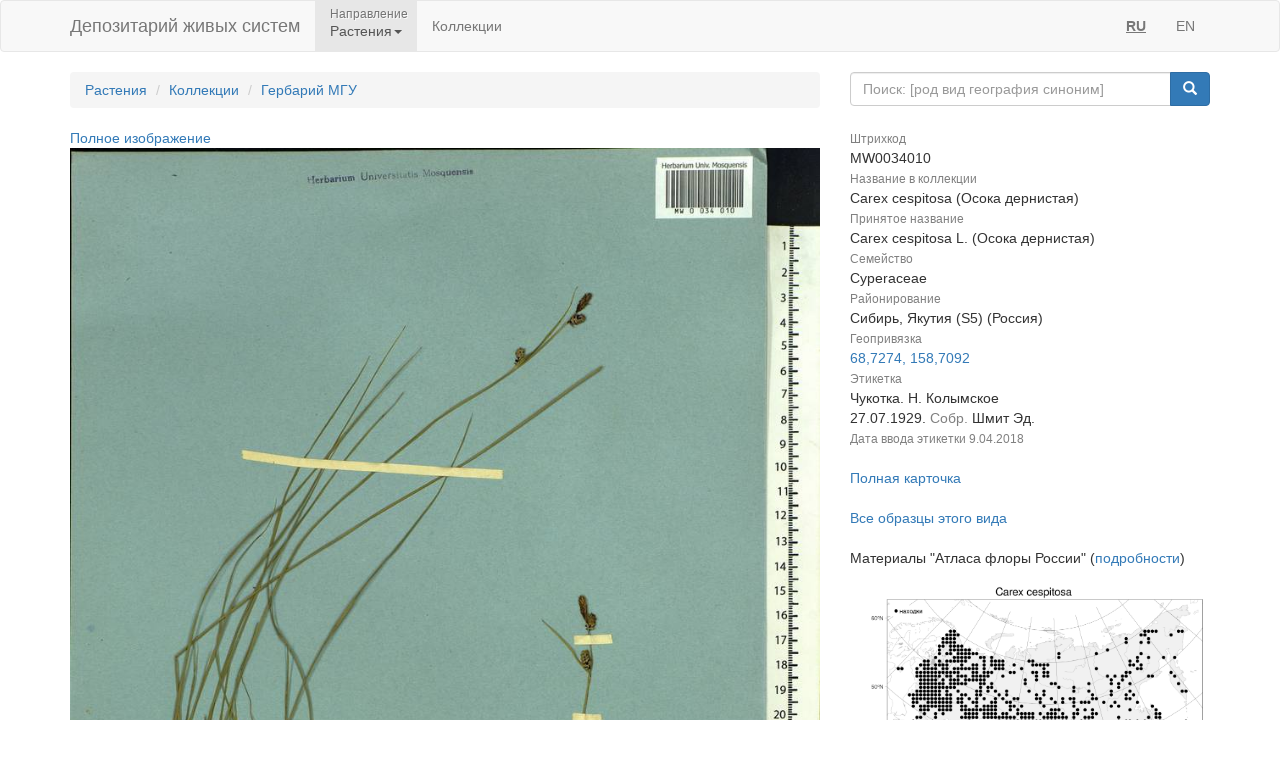

--- FILE ---
content_type: text/html;charset=UTF-8
request_url: https://plant.depo.msu.ru/open/public/item/MW0034010
body_size: 4230
content:


<!doctype html>
<html lang="ru">









<head>
    <!-- Общий Head -->
<!-- Общий Head -->
<meta charset="UTF-8"/>
<meta name="viewport" content="width=device-width, initial-scale=1"/>
<!-- Yandex.Metrika counter -->
<script type="text/javascript" > (function (d, w, c) { (w[c] = w[c] || []).push(function() { try { w.yaCounter50830101 = new Ya.Metrika2({ id:50830101, clickmap:true, trackLinks:true, accurateTrackBounce:true, webvisor:true }); } catch(e) { } }); var n = d.getElementsByTagName("script")[0], s = d.createElement("script"), f = function () { n.parentNode.insertBefore(s, n); }; s.type = "text/javascript"; s.async = true; s.src = "https://mc.yandex.ru/metrika/tag.js"; if (w.opera == "[object Opera]") { d.addEventListener("DOMContentLoaded", f, false); } else { f(); } })(document, window, "yandex_metrika_callbacks2"); </script>
<!-- /Yandex.Metrika counter -->
<link href="/open/resources/bootstrap/css/bootstrap.min.css" rel="stylesheet">
<link href="/open/resources/select2/css/select2.min.css" rel="stylesheet">
<link href="/open/resources/select2/css/select2-bootstrap.min.css" rel="stylesheet">
<link href="/open/resources/css/styles.css?v=6" rel="stylesheet">

    <link rel="alternate" hreflang="ru" href="https://plant.depo.msu.ru/open/public/item/MW0034010" />
    <link rel="alternate" hreflang="en" href="https://plant.depo.msu.ru/open/public/en/item/MW0034010" />
    <title>MW0034010, Carex cespitosa (Осока дернистая), specimen</title>
</head>
<body>


<div class="wrap">

    <!-- Верхняя навигация -->

<!-- Верхняя навигация -->
<nav class="navbar navbar-default">
    <div class="container">
        <div class="navbar-header">
            <button type="button" class="navbar-toggle collapsed" data-toggle="collapse" data-target="#navbar-collapse-1" aria-expanded="false">
                <span class="sr-only">Навигация</span>
                <span class="icon-bar"></span>
                <span class="icon-bar"></span>
                <span class="icon-bar"></span>
            </button>
            <a class="navbar-brand" href="/open/public" title="Национальный банк-депозитарий живых систем">
Депозитарий живых систем            </a>
        </div>

        <div class="collapse navbar-collapse" id="navbar-collapse-1">
            <ul class="nav navbar-nav">
                <li class="dropdown active">
                    <span class="dropdown-title">Направление</span>
                    <a href="#" class="dropdown-toggle titled" data-toggle="dropdown" role="button" aria-haspopup="true" aria-expanded="false">Растения<span class="caret"></span></a>
                    <ul class="dropdown-menu">
                            <li><a class="js-change-project" href="javascript:void(0)" data-project="M">
                                Микроорганизмы и грибы</a></li>
                                <li role="separator" class="divider"></li>
                            <li><a class="js-change-project" href="javascript:void(0)" data-project="A">
                                Животные</a></li>
                                <li role="separator" class="divider"></li>
                            <li><a class="js-change-project" href="javascript:void(0)" data-project="P">
                                Растения</a></li>
                                <li role="separator" class="divider"></li>
                            <li><a class="js-change-project" href="javascript:void(0)" data-project="H">
                                Биоматериалы человека</a></li>
                                <li role="separator" class="divider"></li>
                            <li><a class="js-change-project" href="javascript:void(0)" data-project="AGRO">
                                Культурные растения</a></li>
                                <li role="separator" class="divider"></li>
                            <li><a class="js-change-project" href="javascript:void(0)" data-project="DROS">
                                Дрозофилы</a></li>
                                <li role="separator" class="divider"></li>
                            <li><a class="js-change-project" href="javascript:void(0)" data-project="CHENZ">
                                Химическая Энзимология</a></li>
                                <li role="separator" class="divider"></li>
                            <li><a class="js-change-project" href="javascript:void(0)" data-project="BOOK">
                                Книги</a></li>
                    </ul>
                </li>
                <li><a href="/open/public/collections">Коллекции</a></li>

            </ul>

            <ul class="nav navbar-nav navbar-right">
                <li><a href="#" title="русский" class="language-link locale-active">RU</a></li>
                <li><a href="#" title="english" class="language-link ">EN</a></li>
            </ul>
        </div><!-- /.navbar-collapse -->
    </div><!-- /.container-fluid -->
</nav>
    <div class="container">
        <div class="row">
            <div class="col-sm-8">
                <!-- Хлебные крошки (градусник) -->
                <ol class="breadcrumb">
                    <li><a href="/open/public/index">Растения</a></li>
                    <li><a href="/open/public/collections">Коллекции</a></li>

                            <li><a href="/open/public/search?collection=MW">Гербарий МГУ</a></li>
                </ol>

            </div>
            <div class="col-sm-4">
<div class="input-group">
    <input type="text" class="form-control js-search-input" placeholder="Поиск: [род вид география синоним]">
    <span class="input-group-btn">
        <button class="btn btn-primary js-search-btn" data-search-by="any" data-search-type="organisms" type="button"><span class="glyphicon glyphicon-search"></span></button>
    </span>
</div>
            </div>
        </div>

        <div class="row big-card">
            <div class="col-sm-8">
            <a href="/open/public/item/MW0034010/img/0.jpg?original=4ba4d53e-df80-4521-9c7c-03c5f4102ca2">Полное изображение</a>
            <img class="img-responsive" alt="Осока дернистая L., Сибирь, Якутия (S5) (Россия)" title="MW0034010, Carex cespitosa (Осока дернистая), specimen" src="/open/public/item/MW0034010/img/0.jpg">
                <div class="label-grey-small">Лицензия CC-BY 4.0 (см. рекомендованное цитирование в "Полной карточке", раздел "Цитировать для публикации") </div>
                <br/>
                <div class="label-grey-small">Хочешь принять участие в создании "Атласа флоры России"? Загружай свои фотографии растений в природе и точку съемки на <a href="https://www.inaturalist.org/projects/flora-of-russia" target="_blank">iNaturalist</a>, где они станут частью нашего нового проекта "Флора России | Flora of Russia".</div>
            </div>
            <div class="col-sm-4"><dl class="dl-vertical" >
<dt><small>Штрихкод</small></dt>
<dd>MW0034010
</dd>
<dt><small>Название в коллекции</small></dt>
<dd>
Carex cespitosa (Осока дернистая)
</dd>
<dt><small>Принятое название</small></dt>
<dd>Carex cespitosa L. (Осока дернистая)</dd>
<dt><small>Семейство</small></dt>
<dd>Cyperaceae</dd>
<dt><small>Районирование</small></dt>
<dd>Сибирь, Якутия (S5) (Россия)</dd>
<dt><small>Геопривязка</small></dt>
<dd>
<a target="_blank" href="https://yandex.ru/maps/?pt=158.709183,68.727417&l=map">68,7274, 158,7092</a>
</dd>
<dt><small>Этикетка</small></dt>
<dd>
Чукотка. Н. Колымское<br/>27.07.1929. <span class="label-grey ">Собр. </span>Шмит Эд.
<br/><span class="label-grey label-grey-small">Дата ввода этикетки </span><span class="label-grey-small">9.04.2018</span> </dd>
</dl>
<a href="/open/module/itempublic?d=P&openparams=%5Bopen-id%3D2019199%5D" target="_blank" title="Карточка образца с расширенным составом атрибутов">
Полная карточка </a>
<br />
<br />
<a href="/open/public/search?division=P&searchBy=taxon&queryString=16244269" title="Все образцы этого вида">
Все образцы этого вида </a>
<br />
<br />
Материалы "Атласа флоры России" (<a href="/open/module/itempublic?d=P&openparams=%5Bopen-tab%3Dplantitemflorusimage%2Copen-id%3D2019199%5D" target="_blank">подробности</a>)
<a target="_blank" href="/open/public/scan.jpg?pcode=MW0034010&fp-type=florus"><img src="/open/public/scan.jpg?pcode=MW0034010&fp-type=florus" width="100%"/></a>
<br />
<br />
<a target="_blank" href="https://www.inaturalist.org/taxa/Carex_cespitosa">Все фото в природе этого вида</a>
(iNaturalist.org)
<br />
<br />
<a target="_blank" href="http://www.plantarium.ru/ref/Carex+cespitosa#images">Все фото в природе этого вида</a>
(plantarium.ru)
<br />
<br />
<a style="color:red" href="/open/module/itempublic?d=P&openparams=%5Bfeedback%3D%2Copen-id%3D2019199%5D" target="_blank" title="Сообщить об ошибке">
Сообщить об ошибке </a>
<br/>
<br/>
<div class="label-grey-small">
Цитировать для публикации </div>
<div class="label-small" style="padding-top: 4px">
Серегин А. П. (ред.) Цифровой гербарий МГУ: Электронный ресурс. – М.: МГУ, 2026. – Режим доступа: https://plant.depo.msu.ru/ (дата обращения 01.02.2026)
</div>
<div class="label-grey-small" style="padding-top: 4px">
Рекомендованное цитирование отдельного образца см. в "Полной карточке", раздел "Цитировать для публикации" </div></div>
        </div>

    </div><!-- end container -->
</div><!-- end wrap -->

<!-- Глобальный подвал -->
<!-- Глобальный подвал -->
<footer class="footer">
    <div class="container" style="background-color: #f5f5f5;">
        <div class="row">
                            <div class="col-sm-12">
                    <div class="clearfix">
                        <a href="//msu.ru" class="msu-link pull-left"></a>
                        <p style="margin-top: 15px;">Московский государственный университет имени М.&nbsp;В.&nbsp;Ломоносова</p>
                    </div>
                </div>
        </div>
    </div>
</footer>
<!-- Общие скрипты -->

<!-- Скрипты, загружаемые на всех страницах -->
<script src="/open/resources/js/jquery-3.1.1.min.js"></script>
<script src="/open/resources/bootstrap/js/bootstrap.min.js"></script>
<script src="/open/resources/select2/js/select2.full.min.js"></script>
<script src="/open/resources/js/jquery.query-object.js"></script>
<script src="/open/resources/js/main.js"></script>
<script type="text/javascript" src="/open/resources/js/j3/j3const.js"></script>

<script type="text/javascript">
    window.organismsSearchUrl = "/open/public/search";
    window.collectionsSearchUrl = "/open/public/collections";

    var projectContext = {
        requestContext: '/open',
        publicBaseContext: '/open/public',
        publicContext: '/open/public',
        collectionId: 1524305,
        itemId: 2019204,
        divisionCode: null
    };

    $(document).ready(function() {
        $.fn.select2.defaults.set("theme", "bootstrap" );
        $.fn.select2.defaults.set("dropdownAutoWidth", true );

        $('.js-search-btn').click(function(){searchBtnClick($(this))});
        $('.js-change-project').click(changeProjectBtnClick);
        $('a.language-link:not(.locale-active)').click(function() {changeLanguage($(this));});

        $('.js-search-input').keypress(function(event) {
            var keycode = (event.keyCode ? event.keyCode : event.which);
            if (keycode == 13) {
                searchBtnClick($('.js-search-btn'));
            }
        });

        var defaultVolume = getCookie(J3Const.COOKIE_VOLUME);
        if (!defaultVolume && defaultVolume !== 0)
            defaultVolume = 0.2;

        $('.item-audio')
            .each(function () {
                $(this).prop('volume', defaultVolume);
            })
            .on('volumechange', function () {
                setCookie(J3Const.COOKIE_VOLUME, $(this).prop("volume"));
            });


    });
</script>
<!-- Скрипты -->
<script type="text/javascript">
    $(document).ready(function() {
        // При клике на элемент коллекции
        $('.collection-item').click(function () {
            window.location = $(this).data('link');
        })
    });
</script>

</body>
</html>